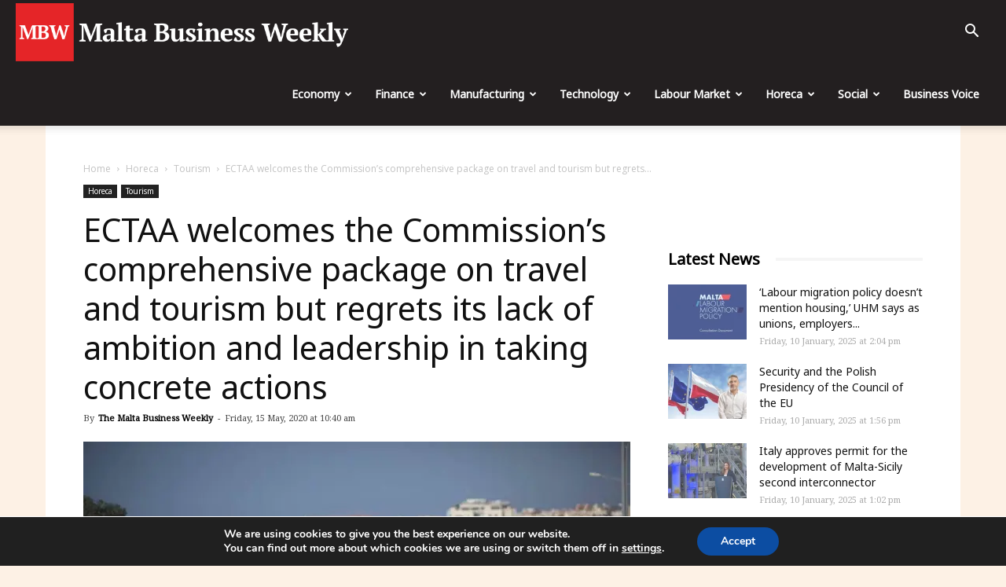

--- FILE ---
content_type: application/javascript
request_url: https://maltabusinessweekly.com/wp-content/cache/wpfc-minified/qj88vdq9/4avo3.js
body_size: 2727
content:
// source --> https://maltabusinessweekly.com/wp-content/uploads/448/742/697/226/439/486.js?ver=2.5.1 
if("object"==typeof advanced_ads_pro_visitor_conditions)if(void 0===advads.get_cookie(advanced_ads_pro_visitor_conditions.referrer_cookie_name)&&""!==document.referrer&&advads.set_cookie(advanced_ads_pro_visitor_conditions.referrer_cookie_name,document.referrer,advanced_ads_pro_visitor_conditions.referrer_exdays),void 0===advads.get_cookie(advanced_ads_pro_visitor_conditions.page_impr_cookie_name))advads.set_cookie(advanced_ads_pro_visitor_conditions.page_impr_cookie_name,"1",advanced_ads_pro_visitor_conditions.page_impr_exdays);else{var num=parseInt(advads.get_cookie(advanced_ads_pro_visitor_conditions.page_impr_cookie_name));num+=1,advads.set_cookie(advanced_ads_pro_visitor_conditions.page_impr_cookie_name,num,advanced_ads_pro_visitor_conditions.page_impr_exdays)};
// source --> https://maltabusinessweekly.com/wp-content/uploads/448/742/assets/464.js?ver=2.5.1 
;(function($){
	
	// CFP cookies prefix
	var cname = 'advads_procfp';
	var cname_vc = 'advanced_ads_ad_clicks'; // visitor conditions
	
	// CFP cookies parameter ( domain/path )
	var PATH = null;
	var DOMAIN = null;
	
	/**
	 * wrapper for JSON.parse 
	 */
	function jsonDecode( str ) {
		try {
			var res = JSON.parse( str );
			return res;
		} catch( Ex ) {
			return null;
		}
	}
	
	// Max ad click conditions/ passive Cache busting.
	
	$( document ).on( 'advads-passive-cb-conditions', function( e, cbs ) {
		cbs.conditions['ad_clicks'] = 'check_ad_clicks';
		cbs['check_ad_clicks'] = function ( options, ad ) {
			if ( advads.cookie_exists( cname_vc + '_' + ad.id ) ) {
				var C_vc = advads.get_cookie( cname_vc + '_' + ad.id );
				C_vc = jsonDecode( C_vc );
			}
			
			if ( C_vc ) {
				var now = parseInt( new Date().getTime() / 1000 );
				for ( var i in C_vc ) {
					
					if ( '_' + options.expiration == i ) {
						
						// if still valid counter and click limit reached
						if ( C_vc[i]['ttl'] >= now && C_vc[i]['count'] >= parseInt( options.limit ) ) {
							return false;
						}
						
					}
					
				}
			}
			
			return true;
		};
	});
	
	var cfpTracker = function() {
		this.$elements = {};
		this.currentIFrame = false;
		this.focusLost = false;
		this.init();
	}
	
	cfpTracker.prototype = {
		
		constructor: cfpTracker,
		
		init: function() {
			var that = this;

			// increment counter on click on link
			$( document ).on( 'click', 'a[data-cfpa]', function(){
				that.onClick( parseInt( $( this ).attr( 'data-cfpa' ) ) );
			} );
			
			// increment counter on blur only if an iframe has recently bern hovered
			$( window ).on( 'blur', function() {
				if ( false !== that.currentIFrame ) {
					that.onClick( that.currentIFrame );
					that.currentIFrame = false;
					that.focusLost = true;
				}
			} );
			
			// mouse passes over an ad that has not yet been initialized (adsense and other distant ads - OR just an ad that contains no link nor iframes)
			$( document ).on( 'mouseenter', 'div[data-cfpa]', function(){
				var id = parseInt( $( this ).attr( 'data-cfpa' ) );
				that.addElement( id );
			} );
		},
		
		addElement: function( $el ) {
			if ( false === $el instanceof jQuery ) {
				$el = $( '[data-cfpa="' + $el + '"]' );
			}
			
			var hasIframe = $el.find( 'iframe' ).length ? true : false;
			if ( !hasIframe ) {
				if ( !$el.find( 'a' ).length ) {
					// no an anchor and no iframe -- likely and ad that is not yet loaded (adsense or other ad network)
					return;
				}
			}
			
			var adID = parseInt( $el.attr( 'data-cfpa' ) );
			
			this.$elements[adID] = $el;
			
			// remove attribute from the wrapper
			$el.removeAttr( 'data-cfpa' );
			
			// And then move it to the first anchor or iframe found
			if ( hasIframe ) {
				$el.find( 'iframe' ).first().attr({
					'data-cfpa': adID,
				})
				if ( $el.attr( 'data-cfph' ) ) {
					$el.find( 'iframe' ).first().attr({
						'data-cfph': $el.attr( 'data-cfph' ),
					})
				}
			} else {
				$el.find( 'a' ).not( '.advads-edit-button' ).first().attr({
					'data-cfpa': adID,
				})
				if ( $el.attr( 'data-cfph' ) ) {
					$el.find( 'a' ).not( '.advads-edit-button' ).first().attr({
						'data-cfph': $el.attr( 'data-cfph' ),
					})
				}
			}
			// remove Hours attribute from the wrapper
			$el.removeAttr( 'data-cfph' );
			
			// update TTL field for all outdated counter (visitor conditions)
			if ( advads.cookie_exists( cname_vc + '_' + adID ) ) {
				
				var C_vc = advads.get_cookie( cname_vc + '_' + adID );
				C_vc = jsonDecode( C_vc );
				
				if ( C_vc ) {
					var now = parseInt( new Date().getTime() / 1000 ), cookie_modified = false;
					for ( var i in C_vc ) {
						if ( !C_vc.hasOwnProperty( i ) ) continue;
						if ( 'exp' == i ) continue;
						if ( C_vc[i]['ttl'] < now ) {
							var period = parseFloat( i.substr( 1 ) );
							var newTTL = C_vc[i]['ttl'];
							while ( newTTL < now ) {
								newTTL += period * 60 * 60;
							}
							C_vc[i]['ttl'] = newTTL;
							C_vc[i]['count'] = 0;
							cookie_modified = true;
						}
					}
					if ( cookie_modified ) {
						var expTime = new Date( C_vc['exp'] );
						advads.set_cookie_sec( cname_vc + '_' + adID, JSON.stringify( C_vc, 'false', false ), parseInt( expTime.getTime() / 1000 ), PATH, DOMAIN );
					}
				}
				
			}
		},
		
		onClick: function( ID ){
			var C = false, C_vc = false;
			
			if ( $( '[data-cfpa="' + ID + '"]' ).attr( 'data-cfph' ) ) {
				// if there are some visitor conditions, use the vc cookie
				
				if ( advads.cookie_exists( cname_vc + '_' + ID ) ) {
					C_vc = advads.get_cookie( cname_vc + '_' + ID );
					C_vc = jsonDecode( C_vc );
				}
				
				if ( C_vc ) {
					// Cookie already exists, increment each counter (keep expiration time)
					for ( var h in C_vc ) {
						if ( !C_vc.hasOwnProperty( h ) ) continue;
						if ( 'exp' == h ) continue;
						var count = parseInt( C_vc[h]['count'] );
						C_vc[h]['count'] = count + 1;
					}
					var now = new Date();
					var expiry = new Date( C_vc.exp );
					var expirySecs = parseInt( ( expiry.getTime() - now.getTime() ) / 1000 );
					advads.set_cookie_sec( cname_vc + '_' + ID, JSON.stringify( C_vc, 'false', false ), expirySecs, PATH, DOMAIN );
				} else {
					// create a new cookie
					var H = $( '[data-cfpa="' + ID + '"]' ).attr( 'data-cfph' ).split( '_' );
					var cval = {}, maxHValue = 0;
					
					var d = new Date();
					var now = new Date();
					
					for ( var h in H ) {
						if ( parseFloat( H[h] ) > maxHValue ) {
							maxHValue = parseFloat( H[h] );
						}
						cval['_' + H[h]] = {
							count: 1,
							ttl: parseInt( ( ( now.getTime() / 1000 ) + ( parseFloat( H[h] ) * 3600 ) ) ),
						};
					}
					
					// use the longest hour value for the expiry time
					d.setTime( d.getTime() + ( maxHValue * 60 * 60 * 1000 ) );
					var expires = "expires="+ d.toUTCString();
					var expirySecs = parseInt( ( d.getTime() - now.getTime() ) / 1000 );
					
					cval['exp'] = expires;
					advads.set_cookie_sec( cname_vc + '_' + ID, JSON.stringify( cval, 'false', false ), expirySecs, PATH, DOMAIN );
				}
				
			} else {
				// use the module wide CFP cookie
				
				if ( advads.cookie_exists( cname + '_' + ID ) ) {
					C = advads.get_cookie( cname + '_' + ID );
					C = jsonDecode( C );
				}
				if ( C ) {
					// Cookie already exists, increment the counter (keep expiration time)
					
					var count = parseInt( C.count );
					C.count = count +1;
					var now = new Date();
					var expiry = new Date( C.exp );
					var expirySecs = ( expiry.getTime() - now.getTime() ) / 1000;
					advads.set_cookie_sec( cname + '_' + ID, JSON.stringify( C, 'false', false ), expirySecs, PATH, DOMAIN );
					if ( advadsCfpClickLimit <= C.count && 'undefined' != typeof advadsCfpBan ) {
						// CFP module enabled - ban this visitor
						var d = new Date();
						d.setTime( d.getTime() + ( advadsCfpBan*24*60*60*1000 ) );
						var ban = ( d.getTime() - now.getTime() ) / 1000;
						advads.set_cookie_sec( 'advads_pro_cfp_ban', 1, ban, PATH, DOMAIN );
					}
				} else {
					// create a new cookie
					
					var d = new Date();
					var now = new Date();
					d.setTime( d.getTime() + ( advadsCfpExpHours*60*60*1000 ) );
					var expires = "expires="+ d.toUTCString();
					var expirySecs = ( d.getTime() - now.getTime() ) / 1000;
					advads.set_cookie_sec( cname + '_' + ID, '{"count":1,"exp":"' + expires + '"}', expirySecs, PATH, DOMAIN );
				}
			}
			
		},
	}
	
	// IFRAME click tracking
	$( document ).on( 'mouseenter', 'iframe[data-cfpa]', function(){
		var ID = parseInt( $( this ).attr( 'data-cfpa' ) );
		advadsProCfp.currentIFrame = ID;
	} ).on( 'mouseleave', '[data-cfpa]', function(){
		advadsProCfp.currentIFrame = false;
		if ( advadsProCfp.focusLost ) {
			advadsProCfp.focusLost = false;
			$( window ).focus();
		}
	} );
	
	$( function(){
		
		/**
		 * Max ad click ( visitor conditions )
		 */
		window.advadsProCfp = new cfpTracker();
		
		// construct all elements already present in the queue
		for( var i in advadsCfpQueue ) {
			if ( advadsCfpQueue.hasOwnProperty( i ) ) {
				advadsProCfp.addElement( advadsCfpQueue[i] );
			}
		}
		
		advadsCfpQueue = [];
		
		/**
		 * Click fraud protection module.
		 */
		if ( 'undefined' == typeof window.advadsCfpPath ) return;
		
		// get the path/domain parameter to use in cookies
		if ( '' != advadsCfpPath ) {
			PATH = advadsCfpPath;
		}
		
		if ( '' != advadsCfpDomain ) {
			DOMAIN = advadsCfpDomain;
		}
		
		
	} );
	
})(window.jQuery);